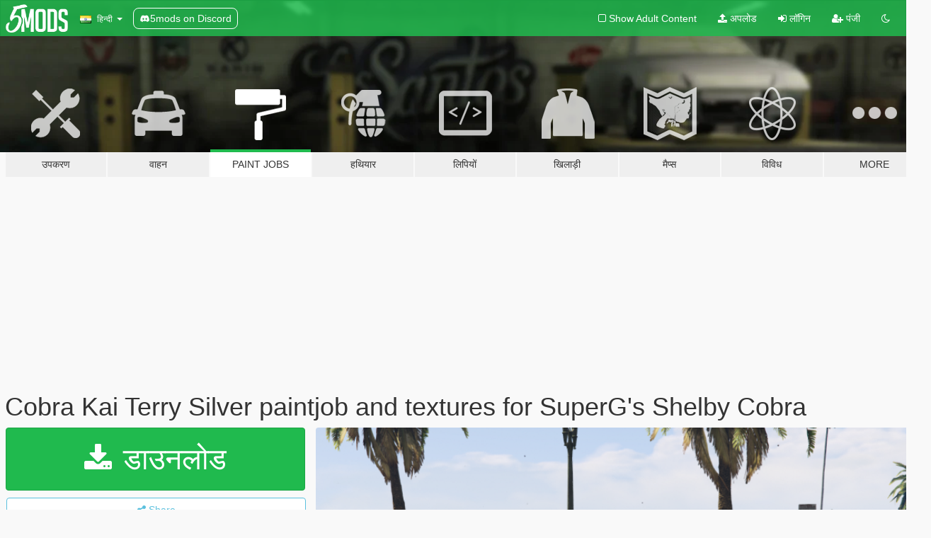

--- FILE ---
content_type: text/html; charset=utf-8
request_url: https://hi.gta5-mods.com/paintjobs/cobra-kai-terry-silver-paintjob-and-textures-for-superg-s-shelby-cobra
body_size: 13028
content:

<!DOCTYPE html>
<html lang="hi" dir="ltr">
<head>
	<title>
		Cobra Kai Terry Silver paintjob and textures for SuperG&#39;s Shelby Cobra - GTA5-Mods.com
	</title>

		<script
		  async
		  src="https://hb.vntsm.com/v4/live/vms/sites/gta5-mods.com/index.js"
        ></script>

        <script>
          self.__VM = self.__VM || [];
          self.__VM.push(function (admanager, scope) {
            scope.Config.buildPlacement((configBuilder) => {
              configBuilder.add("billboard");
              configBuilder.addDefaultOrUnique("mobile_mpu").setBreakPoint("mobile")
            }).display("top-ad");

            scope.Config.buildPlacement((configBuilder) => {
              configBuilder.add("leaderboard");
              configBuilder.addDefaultOrUnique("mobile_mpu").setBreakPoint("mobile")
            }).display("central-ad");

            scope.Config.buildPlacement((configBuilder) => {
              configBuilder.add("mpu");
              configBuilder.addDefaultOrUnique("mobile_mpu").setBreakPoint("mobile")
            }).display("side-ad");

            scope.Config.buildPlacement((configBuilder) => {
              configBuilder.add("leaderboard");
              configBuilder.addDefaultOrUnique("mpu").setBreakPoint({ mediaQuery: "max-width:1200px" })
            }).display("central-ad-2");

            scope.Config.buildPlacement((configBuilder) => {
              configBuilder.add("leaderboard");
              configBuilder.addDefaultOrUnique("mobile_mpu").setBreakPoint("mobile")
            }).display("bottom-ad");

            scope.Config.buildPlacement((configBuilder) => {
              configBuilder.add("desktop_takeover");
              configBuilder.addDefaultOrUnique("mobile_takeover").setBreakPoint("mobile")
            }).display("takeover-ad");

            scope.Config.get('mpu').display('download-ad-1');
          });
        </script>

	<meta charset="utf-8">
	<meta name="viewport" content="width=320, initial-scale=1.0, maximum-scale=1.0">
	<meta http-equiv="X-UA-Compatible" content="IE=edge">
	<meta name="msapplication-config" content="none">
	<meta name="theme-color" content="#20ba4e">
	<meta name="msapplication-navbutton-color" content="#20ba4e">
	<meta name="apple-mobile-web-app-capable" content="yes">
	<meta name="apple-mobile-web-app-status-bar-style" content="#20ba4e">
	<meta name="csrf-param" content="authenticity_token" />
<meta name="csrf-token" content="J3/wUvcPPro7r5l3l2H5TSO+q3vBX8kAHDHJjObwz5jIsv/GZXcWDS8Cu8NZPhzFp3xN0d2DOahNAiPTNabzOA==" />
	    <!--suppress ALL -->

    <meta property="og:url" content="https://hi.gta5-mods.com/paintjobs/cobra-kai-terry-silver-paintjob-and-textures-for-superg-s-shelby-cobra">
    <meta property="og:title" content="Cobra Kai Terry Silver paintjob and textures for SuperG's Shelby Cobra">
    <meta property="og:description" content="Small tribute to the legendary work of the guys at Preston Ashford Media Group https://prestonashford.com/cobra-kai  Requires:  Replace version https://www.gta5-mods.com/vehicles/shelby427-replace#description_tab  or  Addon version - (shout out to xXGARRAPPAXx) https://www.mediafire.com/file/dhzx25tud735aa2/shelby.rar/file  Install in readme.  I&#39;ma tapped out for skills and time doin it movn so it aint perfect. Feel free to go a...">
    <meta property="og:site_name" content="GTA5-Mods.com">
    <meta property="og:image" content="https://img.gta5-mods.com/q75/images/cobra-kai-terry-silver-paintjob-and-textures-for-superg-s-shelby-cobra/332fde-a.png">

    <meta name="twitter:card" content="summary_large_image">
    <meta name="twitter:site" content="@5mods">
    <meta name="twitter:title" content="Cobra Kai Terry Silver paintjob and textures for SuperG's Shelby Cobra">
    <meta name="twitter:description" content="Small tribute to the legendary work of the guys at Preston Ashford Media Group https://prestonashford.com/cobra-kai  Requires:  Replace version https://www.gta5-mods.com/vehicles/shelby427-replace#description_tab  or  Addon version - (shout out to xXGARRAPPAXx) https://www.mediafire.com/file/dhzx25tud735aa2/shelby.rar/file  Install in readme.  I&#39;ma tapped out for skills and time doin it movn so it aint perfect. Feel free to go a...">
    <meta name="twitter:image" content="https://img.gta5-mods.com/q75/images/cobra-kai-terry-silver-paintjob-and-textures-for-superg-s-shelby-cobra/332fde-a.png">


	<link rel="shortcut icon" type="image/x-icon" href="https://images.gta5-mods.com/icons/favicon.png">
	<link rel="stylesheet" media="screen" href="/assets/application-7e510725ebc5c55e88a9fd87c027a2aa9e20126744fbac89762e0fd54819c399.css" />
	    <link rel="alternate" hreflang="id" href="https://id.gta5-mods.com/paintjobs/cobra-kai-terry-silver-paintjob-and-textures-for-superg-s-shelby-cobra">
    <link rel="alternate" hreflang="ms" href="https://ms.gta5-mods.com/paintjobs/cobra-kai-terry-silver-paintjob-and-textures-for-superg-s-shelby-cobra">
    <link rel="alternate" hreflang="bg" href="https://bg.gta5-mods.com/paintjobs/cobra-kai-terry-silver-paintjob-and-textures-for-superg-s-shelby-cobra">
    <link rel="alternate" hreflang="ca" href="https://ca.gta5-mods.com/paintjobs/cobra-kai-terry-silver-paintjob-and-textures-for-superg-s-shelby-cobra">
    <link rel="alternate" hreflang="cs" href="https://cs.gta5-mods.com/paintjobs/cobra-kai-terry-silver-paintjob-and-textures-for-superg-s-shelby-cobra">
    <link rel="alternate" hreflang="da" href="https://da.gta5-mods.com/paintjobs/cobra-kai-terry-silver-paintjob-and-textures-for-superg-s-shelby-cobra">
    <link rel="alternate" hreflang="de" href="https://de.gta5-mods.com/paintjobs/cobra-kai-terry-silver-paintjob-and-textures-for-superg-s-shelby-cobra">
    <link rel="alternate" hreflang="el" href="https://el.gta5-mods.com/paintjobs/cobra-kai-terry-silver-paintjob-and-textures-for-superg-s-shelby-cobra">
    <link rel="alternate" hreflang="en" href="https://www.gta5-mods.com/paintjobs/cobra-kai-terry-silver-paintjob-and-textures-for-superg-s-shelby-cobra">
    <link rel="alternate" hreflang="es" href="https://es.gta5-mods.com/paintjobs/cobra-kai-terry-silver-paintjob-and-textures-for-superg-s-shelby-cobra">
    <link rel="alternate" hreflang="fr" href="https://fr.gta5-mods.com/paintjobs/cobra-kai-terry-silver-paintjob-and-textures-for-superg-s-shelby-cobra">
    <link rel="alternate" hreflang="gl" href="https://gl.gta5-mods.com/paintjobs/cobra-kai-terry-silver-paintjob-and-textures-for-superg-s-shelby-cobra">
    <link rel="alternate" hreflang="ko" href="https://ko.gta5-mods.com/paintjobs/cobra-kai-terry-silver-paintjob-and-textures-for-superg-s-shelby-cobra">
    <link rel="alternate" hreflang="hi" href="https://hi.gta5-mods.com/paintjobs/cobra-kai-terry-silver-paintjob-and-textures-for-superg-s-shelby-cobra">
    <link rel="alternate" hreflang="it" href="https://it.gta5-mods.com/paintjobs/cobra-kai-terry-silver-paintjob-and-textures-for-superg-s-shelby-cobra">
    <link rel="alternate" hreflang="hu" href="https://hu.gta5-mods.com/paintjobs/cobra-kai-terry-silver-paintjob-and-textures-for-superg-s-shelby-cobra">
    <link rel="alternate" hreflang="mk" href="https://mk.gta5-mods.com/paintjobs/cobra-kai-terry-silver-paintjob-and-textures-for-superg-s-shelby-cobra">
    <link rel="alternate" hreflang="nl" href="https://nl.gta5-mods.com/paintjobs/cobra-kai-terry-silver-paintjob-and-textures-for-superg-s-shelby-cobra">
    <link rel="alternate" hreflang="nb" href="https://no.gta5-mods.com/paintjobs/cobra-kai-terry-silver-paintjob-and-textures-for-superg-s-shelby-cobra">
    <link rel="alternate" hreflang="pl" href="https://pl.gta5-mods.com/paintjobs/cobra-kai-terry-silver-paintjob-and-textures-for-superg-s-shelby-cobra">
    <link rel="alternate" hreflang="pt-BR" href="https://pt.gta5-mods.com/paintjobs/cobra-kai-terry-silver-paintjob-and-textures-for-superg-s-shelby-cobra">
    <link rel="alternate" hreflang="ro" href="https://ro.gta5-mods.com/paintjobs/cobra-kai-terry-silver-paintjob-and-textures-for-superg-s-shelby-cobra">
    <link rel="alternate" hreflang="ru" href="https://ru.gta5-mods.com/paintjobs/cobra-kai-terry-silver-paintjob-and-textures-for-superg-s-shelby-cobra">
    <link rel="alternate" hreflang="sl" href="https://sl.gta5-mods.com/paintjobs/cobra-kai-terry-silver-paintjob-and-textures-for-superg-s-shelby-cobra">
    <link rel="alternate" hreflang="fi" href="https://fi.gta5-mods.com/paintjobs/cobra-kai-terry-silver-paintjob-and-textures-for-superg-s-shelby-cobra">
    <link rel="alternate" hreflang="sv" href="https://sv.gta5-mods.com/paintjobs/cobra-kai-terry-silver-paintjob-and-textures-for-superg-s-shelby-cobra">
    <link rel="alternate" hreflang="vi" href="https://vi.gta5-mods.com/paintjobs/cobra-kai-terry-silver-paintjob-and-textures-for-superg-s-shelby-cobra">
    <link rel="alternate" hreflang="tr" href="https://tr.gta5-mods.com/paintjobs/cobra-kai-terry-silver-paintjob-and-textures-for-superg-s-shelby-cobra">
    <link rel="alternate" hreflang="uk" href="https://uk.gta5-mods.com/paintjobs/cobra-kai-terry-silver-paintjob-and-textures-for-superg-s-shelby-cobra">
    <link rel="alternate" hreflang="zh-CN" href="https://zh.gta5-mods.com/paintjobs/cobra-kai-terry-silver-paintjob-and-textures-for-superg-s-shelby-cobra">

  <script src="/javascripts/ads.js"></script>

		<!-- Nexus Google Tag Manager -->
		<script nonce="true">
//<![CDATA[
				window.dataLayer = window.dataLayer || [];

						window.dataLayer.push({
								login_status: 'Guest',
								user_id: undefined,
								gta5mods_id: undefined,
						});

//]]>
</script>
		<script nonce="true">
//<![CDATA[
				(function(w,d,s,l,i){w[l]=w[l]||[];w[l].push({'gtm.start':
				new Date().getTime(),event:'gtm.js'});var f=d.getElementsByTagName(s)[0],
				j=d.createElement(s),dl=l!='dataLayer'?'&l='+l:'';j.async=true;j.src=
				'https://www.googletagmanager.com/gtm.js?id='+i+dl;f.parentNode.insertBefore(j,f);
				})(window,document,'script','dataLayer','GTM-KCVF2WQ');

//]]>
</script>		<!-- End Nexus Google Tag Manager -->
</head>
<body class=" hi">
	<!-- Google Tag Manager (noscript) -->
	<noscript><iframe src="https://www.googletagmanager.com/ns.html?id=GTM-KCVF2WQ"
										height="0" width="0" style="display:none;visibility:hidden"></iframe></noscript>
	<!-- End Google Tag Manager (noscript) -->

<div id="page-cover"></div>
<div id="page-loading">
	<span class="graphic"></span>
	<span class="message">लोड हो रहा है ...</span>
</div>

<div id="page-cover"></div>

<nav id="main-nav" class="navbar navbar-default">
  <div class="container">
    <div class="navbar-header">
      <a class="navbar-brand" href="/"></a>

      <ul class="nav navbar-nav">
        <li id="language-dropdown" class="dropdown">
          <a href="#language" class="dropdown-toggle" data-toggle="dropdown">
            <span class="famfamfam-flag-in icon"></span>&nbsp;
            <span class="language-name">हिन्दी</span>
            <span class="caret"></span>
          </a>

          <ul class="dropdown-menu dropdown-menu-with-footer">
                <li>
                  <a href="https://id.gta5-mods.com/paintjobs/cobra-kai-terry-silver-paintjob-and-textures-for-superg-s-shelby-cobra">
                    <span class="famfamfam-flag-id"></span>
                    <span class="language-name">Bahasa Indonesia</span>
                  </a>
                </li>
                <li>
                  <a href="https://ms.gta5-mods.com/paintjobs/cobra-kai-terry-silver-paintjob-and-textures-for-superg-s-shelby-cobra">
                    <span class="famfamfam-flag-my"></span>
                    <span class="language-name">Bahasa Melayu</span>
                  </a>
                </li>
                <li>
                  <a href="https://bg.gta5-mods.com/paintjobs/cobra-kai-terry-silver-paintjob-and-textures-for-superg-s-shelby-cobra">
                    <span class="famfamfam-flag-bg"></span>
                    <span class="language-name">Български</span>
                  </a>
                </li>
                <li>
                  <a href="https://ca.gta5-mods.com/paintjobs/cobra-kai-terry-silver-paintjob-and-textures-for-superg-s-shelby-cobra">
                    <span class="famfamfam-flag-catalonia"></span>
                    <span class="language-name">Català</span>
                  </a>
                </li>
                <li>
                  <a href="https://cs.gta5-mods.com/paintjobs/cobra-kai-terry-silver-paintjob-and-textures-for-superg-s-shelby-cobra">
                    <span class="famfamfam-flag-cz"></span>
                    <span class="language-name">Čeština</span>
                  </a>
                </li>
                <li>
                  <a href="https://da.gta5-mods.com/paintjobs/cobra-kai-terry-silver-paintjob-and-textures-for-superg-s-shelby-cobra">
                    <span class="famfamfam-flag-dk"></span>
                    <span class="language-name">Dansk</span>
                  </a>
                </li>
                <li>
                  <a href="https://de.gta5-mods.com/paintjobs/cobra-kai-terry-silver-paintjob-and-textures-for-superg-s-shelby-cobra">
                    <span class="famfamfam-flag-de"></span>
                    <span class="language-name">Deutsch</span>
                  </a>
                </li>
                <li>
                  <a href="https://el.gta5-mods.com/paintjobs/cobra-kai-terry-silver-paintjob-and-textures-for-superg-s-shelby-cobra">
                    <span class="famfamfam-flag-gr"></span>
                    <span class="language-name">Ελληνικά</span>
                  </a>
                </li>
                <li>
                  <a href="https://www.gta5-mods.com/paintjobs/cobra-kai-terry-silver-paintjob-and-textures-for-superg-s-shelby-cobra">
                    <span class="famfamfam-flag-gb"></span>
                    <span class="language-name">English</span>
                  </a>
                </li>
                <li>
                  <a href="https://es.gta5-mods.com/paintjobs/cobra-kai-terry-silver-paintjob-and-textures-for-superg-s-shelby-cobra">
                    <span class="famfamfam-flag-es"></span>
                    <span class="language-name">Español</span>
                  </a>
                </li>
                <li>
                  <a href="https://fr.gta5-mods.com/paintjobs/cobra-kai-terry-silver-paintjob-and-textures-for-superg-s-shelby-cobra">
                    <span class="famfamfam-flag-fr"></span>
                    <span class="language-name">Français</span>
                  </a>
                </li>
                <li>
                  <a href="https://gl.gta5-mods.com/paintjobs/cobra-kai-terry-silver-paintjob-and-textures-for-superg-s-shelby-cobra">
                    <span class="famfamfam-flag-es-gl"></span>
                    <span class="language-name">Galego</span>
                  </a>
                </li>
                <li>
                  <a href="https://ko.gta5-mods.com/paintjobs/cobra-kai-terry-silver-paintjob-and-textures-for-superg-s-shelby-cobra">
                    <span class="famfamfam-flag-kr"></span>
                    <span class="language-name">한국어</span>
                  </a>
                </li>
                <li>
                  <a href="https://hi.gta5-mods.com/paintjobs/cobra-kai-terry-silver-paintjob-and-textures-for-superg-s-shelby-cobra">
                    <span class="famfamfam-flag-in"></span>
                    <span class="language-name">हिन्दी</span>
                  </a>
                </li>
                <li>
                  <a href="https://it.gta5-mods.com/paintjobs/cobra-kai-terry-silver-paintjob-and-textures-for-superg-s-shelby-cobra">
                    <span class="famfamfam-flag-it"></span>
                    <span class="language-name">Italiano</span>
                  </a>
                </li>
                <li>
                  <a href="https://hu.gta5-mods.com/paintjobs/cobra-kai-terry-silver-paintjob-and-textures-for-superg-s-shelby-cobra">
                    <span class="famfamfam-flag-hu"></span>
                    <span class="language-name">Magyar</span>
                  </a>
                </li>
                <li>
                  <a href="https://mk.gta5-mods.com/paintjobs/cobra-kai-terry-silver-paintjob-and-textures-for-superg-s-shelby-cobra">
                    <span class="famfamfam-flag-mk"></span>
                    <span class="language-name">Македонски</span>
                  </a>
                </li>
                <li>
                  <a href="https://nl.gta5-mods.com/paintjobs/cobra-kai-terry-silver-paintjob-and-textures-for-superg-s-shelby-cobra">
                    <span class="famfamfam-flag-nl"></span>
                    <span class="language-name">Nederlands</span>
                  </a>
                </li>
                <li>
                  <a href="https://no.gta5-mods.com/paintjobs/cobra-kai-terry-silver-paintjob-and-textures-for-superg-s-shelby-cobra">
                    <span class="famfamfam-flag-no"></span>
                    <span class="language-name">Norsk</span>
                  </a>
                </li>
                <li>
                  <a href="https://pl.gta5-mods.com/paintjobs/cobra-kai-terry-silver-paintjob-and-textures-for-superg-s-shelby-cobra">
                    <span class="famfamfam-flag-pl"></span>
                    <span class="language-name">Polski</span>
                  </a>
                </li>
                <li>
                  <a href="https://pt.gta5-mods.com/paintjobs/cobra-kai-terry-silver-paintjob-and-textures-for-superg-s-shelby-cobra">
                    <span class="famfamfam-flag-br"></span>
                    <span class="language-name">Português do Brasil</span>
                  </a>
                </li>
                <li>
                  <a href="https://ro.gta5-mods.com/paintjobs/cobra-kai-terry-silver-paintjob-and-textures-for-superg-s-shelby-cobra">
                    <span class="famfamfam-flag-ro"></span>
                    <span class="language-name">Română</span>
                  </a>
                </li>
                <li>
                  <a href="https://ru.gta5-mods.com/paintjobs/cobra-kai-terry-silver-paintjob-and-textures-for-superg-s-shelby-cobra">
                    <span class="famfamfam-flag-ru"></span>
                    <span class="language-name">Русский</span>
                  </a>
                </li>
                <li>
                  <a href="https://sl.gta5-mods.com/paintjobs/cobra-kai-terry-silver-paintjob-and-textures-for-superg-s-shelby-cobra">
                    <span class="famfamfam-flag-si"></span>
                    <span class="language-name">Slovenščina</span>
                  </a>
                </li>
                <li>
                  <a href="https://fi.gta5-mods.com/paintjobs/cobra-kai-terry-silver-paintjob-and-textures-for-superg-s-shelby-cobra">
                    <span class="famfamfam-flag-fi"></span>
                    <span class="language-name">Suomi</span>
                  </a>
                </li>
                <li>
                  <a href="https://sv.gta5-mods.com/paintjobs/cobra-kai-terry-silver-paintjob-and-textures-for-superg-s-shelby-cobra">
                    <span class="famfamfam-flag-se"></span>
                    <span class="language-name">Svenska</span>
                  </a>
                </li>
                <li>
                  <a href="https://vi.gta5-mods.com/paintjobs/cobra-kai-terry-silver-paintjob-and-textures-for-superg-s-shelby-cobra">
                    <span class="famfamfam-flag-vn"></span>
                    <span class="language-name">Tiếng Việt</span>
                  </a>
                </li>
                <li>
                  <a href="https://tr.gta5-mods.com/paintjobs/cobra-kai-terry-silver-paintjob-and-textures-for-superg-s-shelby-cobra">
                    <span class="famfamfam-flag-tr"></span>
                    <span class="language-name">Türkçe</span>
                  </a>
                </li>
                <li>
                  <a href="https://uk.gta5-mods.com/paintjobs/cobra-kai-terry-silver-paintjob-and-textures-for-superg-s-shelby-cobra">
                    <span class="famfamfam-flag-ua"></span>
                    <span class="language-name">Українська</span>
                  </a>
                </li>
                <li>
                  <a href="https://zh.gta5-mods.com/paintjobs/cobra-kai-terry-silver-paintjob-and-textures-for-superg-s-shelby-cobra">
                    <span class="famfamfam-flag-cn"></span>
                    <span class="language-name">中文</span>
                  </a>
                </li>
          </ul>
        </li>
        <li class="discord-link">
          <a href="https://discord.gg/2PR7aMzD4U" target="_blank" rel="noreferrer">
            <img src="https://images.gta5-mods.com/site/discord-header.svg" height="15px" alt="">
            <span>5mods on Discord</span>
          </a>
        </li>
      </ul>
    </div>

    <ul class="nav navbar-nav navbar-right">
        <li>
          <a href="/adult_filter" title="Light mode">
              <span class="fa fa-square-o"></span>
            <span>Show Adult <span class="adult-filter__content-text">Content</span></span>
          </a>
        </li>
      <li class="hidden-xs">
        <a href="/upload">
          <span class="icon fa fa-upload"></span>
          अपलोड
        </a>
      </li>

        <li>
          <a href="/login?r=/paintjobs/cobra-kai-terry-silver-paintjob-and-textures-for-superg-s-shelby-cobra">
            <span class="icon fa fa-sign-in"></span>
            <span class="login-text">लॉगिन</span>
          </a>
        </li>

        <li class="hidden-xs">
          <a href="/register?r=/paintjobs/cobra-kai-terry-silver-paintjob-and-textures-for-superg-s-shelby-cobra">
            <span class="icon fa fa-user-plus"></span>
            पंजी
          </a>
        </li>

        <li>
            <a href="/dark_mode" title="Dark mode">
              <span class="fa fa-moon-o"></span>
            </a>
        </li>

      <li id="search-dropdown">
        <a href="#search" class="dropdown-toggle" data-toggle="dropdown">
          <span class="fa fa-search"></span>
        </a>

        <div class="dropdown-menu">
          <div class="form-inline">
            <div class="form-group">
              <div class="input-group">
                <div class="input-group-addon"><span  class="fa fa-search"></span></div>
                <input type="text" class="form-control" placeholder="GTA 5 mods खोजें ...">
              </div>
            </div>
            <button type="submit" class="btn btn-primary">
              खोज
            </button>
          </div>
        </div>
      </li>
    </ul>
  </div>
</nav>

<div id="banner" class="paintjobs">
  <div class="container hidden-xs">
    <div id="intro">
      <h1 class="styled">GTA5-Mods.com में आपका स्वागत है</h1>
      <p>Select one of the following categories to start browsing the latest GTA 5 PC mods:</p>
    </div>
  </div>

  <div class="container">
    <ul id="navigation" class="clearfix hi">
        <li class="tools ">
          <a href="/tools">
            <span class="icon-category"></span>
            <span class="label-border"></span>
            <span class="label-category ">
              <span>उपकरण</span>
            </span>
          </a>
        </li>
        <li class="vehicles ">
          <a href="/vehicles">
            <span class="icon-category"></span>
            <span class="label-border"></span>
            <span class="label-category ">
              <span>वाहन</span>
            </span>
          </a>
        </li>
        <li class="paintjobs active">
          <a href="/paintjobs">
            <span class="icon-category"></span>
            <span class="label-border"></span>
            <span class="label-category ">
              <span>Paint Jobs</span>
            </span>
          </a>
        </li>
        <li class="weapons ">
          <a href="/weapons">
            <span class="icon-category"></span>
            <span class="label-border"></span>
            <span class="label-category ">
              <span>हथियार</span>
            </span>
          </a>
        </li>
        <li class="scripts ">
          <a href="/scripts">
            <span class="icon-category"></span>
            <span class="label-border"></span>
            <span class="label-category ">
              <span>लिपियों</span>
            </span>
          </a>
        </li>
        <li class="player ">
          <a href="/player">
            <span class="icon-category"></span>
            <span class="label-border"></span>
            <span class="label-category ">
              <span>खिलाड़ी</span>
            </span>
          </a>
        </li>
        <li class="maps ">
          <a href="/maps">
            <span class="icon-category"></span>
            <span class="label-border"></span>
            <span class="label-category ">
              <span>मैप्स</span>
            </span>
          </a>
        </li>
        <li class="misc ">
          <a href="/misc">
            <span class="icon-category"></span>
            <span class="label-border"></span>
            <span class="label-category ">
              <span>विविध</span>
            </span>
          </a>
        </li>
      <li id="more-dropdown" class="more dropdown">
        <a href="#more" class="dropdown-toggle" data-toggle="dropdown">
          <span class="icon-category"></span>
          <span class="label-border"></span>
          <span class="label-category ">
            <span>More</span>
          </span>
        </a>

        <ul class="dropdown-menu pull-right">
          <li>
            <a href="http://www.gta5cheats.com" target="_blank">
              <span class="fa fa-external-link"></span>
              GTA 5 Cheats
            </a>
          </li>
        </ul>
      </li>
    </ul>
  </div>
</div>

<div id="content">
  


<div id="file" class="container" data-user-file-id="134715">
  <div class="clearfix">
      <div id="top-ad" class="ad-container"></div>

    <h1>
      
      Cobra Kai Terry Silver paintjob and textures for SuperG&#39;s Shelby Cobra
      <span class="version"></span>

    </h1>
  </div>


    <div id="file-container" class="row">
      <div class="col-sm-5 col-lg-4">

          <a href="/paintjobs/cobra-kai-terry-silver-paintjob-and-textures-for-superg-s-shelby-cobra/download/132391" class="btn btn-primary btn-download" >
            <span class="fa fa-download"></span>
            डाउनलोड
          </a>

        <div class="file-actions">

          <div class="row">
            <div class="col-xs-12 share-container">
              <div id="share-list">
                <ul>
                  <li>
                    <a href="#share-facebook" class="facebook" title="Share to Facebook">
                      <span class="fa fa-facebook"></span>
                    </a>
                  </li>
                  <li>
                    <a href="#share-twitter" class="twitter" title="Share to Twitter" data-text="Cobra Kai Terry Silver paintjob and textures for SuperG's Shelby Cobra">
                      <span class="fa fa-twitter"></span>
                    </a>
                  </li>
                  <li>
                    <a href="#share-vk" class="vk" title="Share to VKontakte">
                      <span class="fa fa-vk"></span>
                    </a>
                  </li>
                </ul>
              </div>

              <button class="btn btn-o-info btn-block">
                <span class="fa fa-share-alt "></span>
                <span>Share</span>
              </button>
            </div>

          </div>
        </div>
        <div class="panel panel-default">
          <div class="panel-body">
            <div class="user-panel row">
              <div class="col-xs-3">
                <a href="/users/gtavjamal">
                  <img class="img-responsive" src="https://img.gta5-mods.com/q75-w100-h100-cfill/avatars/presets/default.jpg" alt="Default" />
                </a>
              </div>
              <div class="col-xs-9">
                <a class="username" href="/users/gtavjamal">gtavjamal</a>
                  <br/>
                  <div class="user-social">
                    












                  </div>

                  


              </div>
            </div>
          </div>
        </div>

          <div class="panel panel-default hidden-xs">
            <div class="panel-body">
  <h3 class="mt-0">
    <i class="fa fa-list-alt"></i>
    <span class="translation_missing" title="translation missing: hi.user_file.all_versions">All Versions</span>
  </h3>
      <div class="well pull-left file-version-container ">
        <div class="pull-left">
          <i class="fa fa-file"></i>&nbsp; <span>(current)</span>
          <p>
            <span class="num-downloads">391 downloads <span class="file-size">, 25.1 MB</span></span>
            <br/><span class="num-downloads">फरवरी 04, 2022</span>
          </p>
        </div>
        <div class="pull-right" >
                  <a target="_blank" href="https://www.virustotal.com/gui/file/e71e6bb326d362f0cd16841f0008a945fc6f86428fc376b1eddb97f4c884262c/detection/f-e71e6bb326d362f0cd16841f0008a945fc6f86428fc376b1eddb97f4c884262c-1644005925"><i data-container="body" data-trigger="hover" data-toggle="popover" data-placement="top" data-html="true" data-title="<b class='color-success'>This file is safe <i class='fa fa-check-circle-o'></i></b>" data-content="<i>This file has been scanned for viruses and is safe to download.</i>" class="fa fa-shield vt-version"></i></a>

              <a target="_blank" href="/paintjobs/cobra-kai-terry-silver-paintjob-and-textures-for-superg-s-shelby-cobra/download/132391"><i class="fa fa-download download-version"></i></a>
        </div>
      </div>
      <div class="well pull-left file-version-container ">
        <div class="pull-left">
          <i class="fa fa-file"></i>&nbsp;1.1a 
          <p>
            <span class="num-downloads">87 downloads <span class="file-size">, 25.1 MB</span></span>
            <br/><span class="num-downloads">फरवरी 04, 2022</span>
          </p>
        </div>
        <div class="pull-right" >
                  <a target="_blank" href="https://www.virustotal.com/gui/file/e71e6bb326d362f0cd16841f0008a945fc6f86428fc376b1eddb97f4c884262c/detection/f-e71e6bb326d362f0cd16841f0008a945fc6f86428fc376b1eddb97f4c884262c-1644005925"><i data-container="body" data-trigger="hover" data-toggle="popover" data-placement="top" data-html="true" data-title="<b class='color-success'>This file is safe <i class='fa fa-check-circle-o'></i></b>" data-content="<i>This file has been scanned for viruses and is safe to download.</i>" class="fa fa-shield vt-version"></i></a>

              <a target="_blank" href="/paintjobs/cobra-kai-terry-silver-paintjob-and-textures-for-superg-s-shelby-cobra/download/132390"><i class="fa fa-download download-version"></i></a>
        </div>
      </div>
      <div class="well pull-left file-version-container ">
        <div class="pull-left">
          <i class="fa fa-file"></i>&nbsp;1.1a 
          <p>
            <span class="num-downloads">179 downloads <span class="file-size">, 228 KB</span></span>
            <br/><span class="num-downloads">फरवरी 03, 2022</span>
          </p>
        </div>
        <div class="pull-right" >
                  <a target="_blank" href="https://www.virustotal.com/gui/file/2a67516dfd9068df0858c879313c41218445e597fcf7f057ea2a6ae35308ca4d/detection/f-2a67516dfd9068df0858c879313c41218445e597fcf7f057ea2a6ae35308ca4d-1643921586"><i data-container="body" data-trigger="hover" data-toggle="popover" data-placement="top" data-html="true" data-title="<b class='color-success'>This file is safe <i class='fa fa-check-circle-o'></i></b>" data-content="<i>This file has been scanned for viruses and is safe to download.</i>" class="fa fa-shield vt-version"></i></a>

              <a target="_blank" href="/paintjobs/cobra-kai-terry-silver-paintjob-and-textures-for-superg-s-shelby-cobra/download/132357"><i class="fa fa-download download-version"></i></a>
        </div>
      </div>
</div>
          </div>

          <div id="side-ad" class="ad-container"></div>

        <div class="file-list">
            <div class="col-xs-12 hidden-xs">
              <h4>More mods by <a class="username" href="/users/gtavjamal">gtavjamal</a>:</h4>
                
<div class="file-list-obj">
  <a href="/paintjobs/general-lee-paint-job-for-69-charger" title="General Lee Paintjob for OhiOcinu's 1969 Dodge Charger  R/T" class="preview empty">

    <img title="General Lee Paintjob for OhiOcinu's 1969 Dodge Charger  R/T" class="img-responsive" alt="General Lee Paintjob for OhiOcinu's 1969 Dodge Charger  R/T" src="https://img.gta5-mods.com/q75-w500-h333-cfill/images/general-lee-paint-job-for-69-charger/19d508-a.png" />

      <ul class="categories">
            <li>Livery</li>
      </ul>

      <div class="stats">
        <div>
            <span title="5.0 star rating">
              <span class="fa fa-star"></span> 5.0
            </span>
        </div>
        <div>
          <span title="1,781 डाउनलोड">
            <span class="fa fa-download"></span> 1,781
          </span>
          <span class="stats-likes" title="28 पसंद">
            <span class="fa fa-thumbs-up"></span> 28
          </span>
        </div>
      </div>

  </a>
  <div class="details">
    <div class="top">
      <div class="name">
        <a href="/paintjobs/general-lee-paint-job-for-69-charger" title="General Lee Paintjob for OhiOcinu's 1969 Dodge Charger  R/T">
          <span dir="ltr">General Lee Paintjob for OhiOcinu's 1969 Dodge Charger  R/T</span>
        </a>
      </div>
        <div class="version" dir="ltr" title="1.1">1.1</div>
    </div>
    <div class="bottom">
      <span class="bottom-by">By</span> <a href="/users/gtavjamal" title="gtavjamal">gtavjamal</a>
    </div>
  </div>
</div>
                
<div class="file-list-obj">
  <a href="/misc/the-nightmare-before-christmas-billboards-weazel-morningwood-re-texture" title="The Nightmare Before Christmas - billboards & Weazel Morningwood re-texture" class="preview empty">

    <img title="The Nightmare Before Christmas - billboards & Weazel Morningwood re-texture" class="img-responsive" alt="The Nightmare Before Christmas - billboards & Weazel Morningwood re-texture" src="https://img.gta5-mods.com/q75-w500-h333-cfill/images/the-nightmare-before-christmas-billboards-weazel-morningwood-re-texture/d68e99-1.png" />

      <ul class="categories">
            <li>Misc Texture</li>
            <li>Building</li>
            <li>Billboard</li>
      </ul>

      <div class="stats">
        <div>
            <span title="4.83 star rating">
              <span class="fa fa-star"></span> 4.83
            </span>
        </div>
        <div>
          <span title="168 डाउनलोड">
            <span class="fa fa-download"></span> 168
          </span>
          <span class="stats-likes" title="4 पसंद">
            <span class="fa fa-thumbs-up"></span> 4
          </span>
        </div>
      </div>

  </a>
  <div class="details">
    <div class="top">
      <div class="name">
        <a href="/misc/the-nightmare-before-christmas-billboards-weazel-morningwood-re-texture" title="The Nightmare Before Christmas - billboards & Weazel Morningwood re-texture">
          <span dir="ltr">The Nightmare Before Christmas - billboards & Weazel Morningwood re-texture</span>
        </a>
      </div>
        <div class="version" dir="ltr" title="1.0">1.0</div>
    </div>
    <div class="bottom">
      <span class="bottom-by">By</span> <a href="/users/gtavjamal" title="gtavjamal">gtavjamal</a>
    </div>
  </div>
</div>
                
<div class="file-list-obj">
  <a href="/vehicles/1982-redline-bmx-knock-off-replace-gtavjamal" title="80's Redline knock-off BMX pack [Add-On / Replace]" class="preview empty">

    <img title="80's Redline knock-off BMX pack [Add-On / Replace]" class="img-responsive" alt="80's Redline knock-off BMX pack [Add-On / Replace]" src="https://img.gta5-mods.com/q75-w500-h333-cfill/images/1982-redline-bmx-knock-off-replace-gtavjamal/267537-1.png" />

      <ul class="categories">
            <li>Bike</li>
            <li>Add-On</li>
      </ul>

      <div class="stats">
        <div>
            <span title="5.0 star rating">
              <span class="fa fa-star"></span> 5.0
            </span>
        </div>
        <div>
          <span title="5,015 डाउनलोड">
            <span class="fa fa-download"></span> 5,015
          </span>
          <span class="stats-likes" title="65 पसंद">
            <span class="fa fa-thumbs-up"></span> 65
          </span>
        </div>
      </div>

  </a>
  <div class="details">
    <div class="top">
      <div class="name">
        <a href="/vehicles/1982-redline-bmx-knock-off-replace-gtavjamal" title="80's Redline knock-off BMX pack [Add-On / Replace]">
          <span dir="ltr">80's Redline knock-off BMX pack [Add-On / Replace]</span>
        </a>
      </div>
        <div class="version" dir="ltr" title="1.6">1.6</div>
    </div>
    <div class="bottom">
      <span class="bottom-by">By</span> <a href="/users/gtavjamal" title="gtavjamal">gtavjamal</a>
    </div>
  </div>
</div>
                
<div class="file-list-obj">
  <a href="/paintjobs/cobra-kai-larusso-paintjob-for-tk0wnz-challenger-gtavjamal" title="Cobra Kai LaRusso Paintjob for tk0wnz' Dodge Challenger 2015" class="preview empty">

    <img title="Cobra Kai LaRusso Paintjob for tk0wnz' Dodge Challenger 2015" class="img-responsive" alt="Cobra Kai LaRusso Paintjob for tk0wnz' Dodge Challenger 2015" src="https://img.gta5-mods.com/q75-w500-h333-cfill/images/cobra-kai-larusso-paintjob-for-tk0wnz-challenger-gtavjamal/d9b8c2-a.png" />

      <ul class="categories">
            <li>Livery</li>
      </ul>

      <div class="stats">
        <div>
        </div>
        <div>
          <span title="432 डाउनलोड">
            <span class="fa fa-download"></span> 432
          </span>
          <span class="stats-likes" title="10 पसंद">
            <span class="fa fa-thumbs-up"></span> 10
          </span>
        </div>
      </div>

  </a>
  <div class="details">
    <div class="top">
      <div class="name">
        <a href="/paintjobs/cobra-kai-larusso-paintjob-for-tk0wnz-challenger-gtavjamal" title="Cobra Kai LaRusso Paintjob for tk0wnz' Dodge Challenger 2015">
          <span dir="ltr">Cobra Kai LaRusso Paintjob for tk0wnz' Dodge Challenger 2015</span>
        </a>
      </div>
        <div class="version" dir="ltr" title="1.0">1.0</div>
    </div>
    <div class="bottom">
      <span class="bottom-by">By</span> <a href="/users/gtavjamal" title="gtavjamal">gtavjamal</a>
    </div>
  </div>
</div>
                
<div class="file-list-obj">
  <a href="/paintjobs/super-snake-inspired-textures-for-vans123-1967-shelby-mustang-gt500" title="Super Snake Paintjob and textures for Vans' 1967 Shelby Mustang GT500" class="preview empty">

    <img title="Super Snake Paintjob and textures for Vans' 1967 Shelby Mustang GT500" class="img-responsive" alt="Super Snake Paintjob and textures for Vans' 1967 Shelby Mustang GT500" src="https://img.gta5-mods.com/q75-w500-h333-cfill/images/super-snake-inspired-textures-for-vans123-1967-shelby-mustang-gt500/404930-0.png" />

      <ul class="categories">
            <li>Livery</li>
      </ul>

      <div class="stats">
        <div>
        </div>
        <div>
          <span title="386 डाउनलोड">
            <span class="fa fa-download"></span> 386
          </span>
          <span class="stats-likes" title="3 पसंद">
            <span class="fa fa-thumbs-up"></span> 3
          </span>
        </div>
      </div>

  </a>
  <div class="details">
    <div class="top">
      <div class="name">
        <a href="/paintjobs/super-snake-inspired-textures-for-vans123-1967-shelby-mustang-gt500" title="Super Snake Paintjob and textures for Vans' 1967 Shelby Mustang GT500">
          <span dir="ltr">Super Snake Paintjob and textures for Vans' 1967 Shelby Mustang GT500</span>
        </a>
      </div>
        <div class="version" dir="ltr" title="1.0">1.0</div>
    </div>
    <div class="bottom">
      <span class="bottom-by">By</span> <a href="/users/gtavjamal" title="gtavjamal">gtavjamal</a>
    </div>
  </div>
</div>
            </div>

        </div>
      </div>

      <div class="col-sm-7 col-lg-8">
          <div id="file-media">
            <!-- Cover Media -->
            <div class="text-center">

                <a target="_blank" class="thumbnail mfp-image cover-media" title="Cobra Kai Terry Silver paintjob and textures for SuperG&#39;s Shelby Cobra" href="https://img.gta5-mods.com/q95/images/cobra-kai-terry-silver-paintjob-and-textures-for-superg-s-shelby-cobra/332fde-a.png"><img class="img-responsive" src="https://img.gta5-mods.com/q85-w800/images/cobra-kai-terry-silver-paintjob-and-textures-for-superg-s-shelby-cobra/332fde-a.png" alt="332fde a" /></a>
            </div>

            <!-- Remaining Media -->
              <div class="media-thumbnails row">
                    <div class="col-xs-4 col-md-2">
                      <a target="_blank" class="thumbnail mfp-image" title="Cobra Kai Terry Silver paintjob and textures for SuperG&#39;s Shelby Cobra" href="https://img.gta5-mods.com/q95/images/cobra-kai-terry-silver-paintjob-and-textures-for-superg-s-shelby-cobra/332fde-b.png"><img class="img-responsive" src="https://img.gta5-mods.com/q75-w350-h233-cfill/images/cobra-kai-terry-silver-paintjob-and-textures-for-superg-s-shelby-cobra/332fde-b.png" alt="332fde b" /></a>
                    </div>
                    <div class="col-xs-4 col-md-2">
                      <a target="_blank" class="thumbnail mfp-image" title="Cobra Kai Terry Silver paintjob and textures for SuperG&#39;s Shelby Cobra" href="https://img.gta5-mods.com/q95/images/cobra-kai-terry-silver-paintjob-and-textures-for-superg-s-shelby-cobra/332fde-c.png"><img class="img-responsive" src="https://img.gta5-mods.com/q75-w350-h233-cfill/images/cobra-kai-terry-silver-paintjob-and-textures-for-superg-s-shelby-cobra/332fde-c.png" alt="332fde c" /></a>
                    </div>
                    <div class="col-xs-4 col-md-2">
                      <a target="_blank" class="thumbnail mfp-image" title="Cobra Kai Terry Silver paintjob and textures for SuperG&#39;s Shelby Cobra" href="https://img.gta5-mods.com/q95/images/cobra-kai-terry-silver-paintjob-and-textures-for-superg-s-shelby-cobra/332fde-d.png"><img class="img-responsive" src="https://img.gta5-mods.com/q75-w350-h233-cfill/images/cobra-kai-terry-silver-paintjob-and-textures-for-superg-s-shelby-cobra/332fde-d.png" alt="332fde d" /></a>
                    </div>
                    <div class="col-xs-4 col-md-2">
                      <a target="_blank" class="thumbnail mfp-image" title="Cobra Kai Terry Silver paintjob and textures for SuperG&#39;s Shelby Cobra" href="https://img.gta5-mods.com/q95/images/cobra-kai-terry-silver-paintjob-and-textures-for-superg-s-shelby-cobra/332fde-e.png"><img class="img-responsive" src="https://img.gta5-mods.com/q75-w350-h233-cfill/images/cobra-kai-terry-silver-paintjob-and-textures-for-superg-s-shelby-cobra/332fde-e.png" alt="332fde e" /></a>
                    </div>
                    <div class="col-xs-4 col-md-2">
                      <a target="_blank" class="thumbnail mfp-image" title="Cobra Kai Terry Silver paintjob and textures for SuperG&#39;s Shelby Cobra" href="https://img.gta5-mods.com/q95/images/cobra-kai-terry-silver-paintjob-and-textures-for-superg-s-shelby-cobra/332fde-f.png"><img class="img-responsive" src="https://img.gta5-mods.com/q75-w350-h233-cfill/images/cobra-kai-terry-silver-paintjob-and-textures-for-superg-s-shelby-cobra/332fde-f.png" alt="332fde f" /></a>
                    </div>
                    <div class="col-xs-4 col-md-2">
                      <a target="_blank" class="thumbnail mfp-image" title="Cobra Kai Terry Silver paintjob and textures for SuperG&#39;s Shelby Cobra" href="https://img.gta5-mods.com/q95/images/cobra-kai-terry-silver-paintjob-and-textures-for-superg-s-shelby-cobra/332fde-g.png"><img class="img-responsive" src="https://img.gta5-mods.com/q75-w350-h233-cfill/images/cobra-kai-terry-silver-paintjob-and-textures-for-superg-s-shelby-cobra/332fde-g.png" alt="332fde g" /></a>
                    </div>

                  <div class="extra-media collapse">
                        <div class="col-xs-4 col-md-2">
                          <a target="_blank" class="thumbnail mfp-image" title="Cobra Kai Terry Silver paintjob and textures for SuperG&#39;s Shelby Cobra" href="https://img.gta5-mods.com/q95/images/cobra-kai-terry-silver-paintjob-and-textures-for-superg-s-shelby-cobra/332fde-h.png"><img class="img-responsive" src="https://img.gta5-mods.com/q75-w350-h233-cfill/images/cobra-kai-terry-silver-paintjob-and-textures-for-superg-s-shelby-cobra/332fde-h.png" alt="332fde h" /></a>
                        </div>
                        <div class="col-xs-4 col-md-2">
                          <a target="_blank" class="thumbnail mfp-image" title="Cobra Kai Terry Silver paintjob and textures for SuperG&#39;s Shelby Cobra" href="https://img.gta5-mods.com/q95/images/cobra-kai-terry-silver-paintjob-and-textures-for-superg-s-shelby-cobra/332fde-i.png"><img class="img-responsive" src="https://img.gta5-mods.com/q75-w350-h233-cfill/images/cobra-kai-terry-silver-paintjob-and-textures-for-superg-s-shelby-cobra/332fde-i.png" alt="332fde i" /></a>
                        </div>
                        <div class="col-xs-4 col-md-2">
                          <a target="_blank" class="thumbnail mfp-image" title="Cobra Kai Terry Silver paintjob and textures for SuperG&#39;s Shelby Cobra" href="https://img.gta5-mods.com/q95/images/cobra-kai-terry-silver-paintjob-and-textures-for-superg-s-shelby-cobra/332fde-j.png"><img class="img-responsive" src="https://img.gta5-mods.com/q75-w350-h233-cfill/images/cobra-kai-terry-silver-paintjob-and-textures-for-superg-s-shelby-cobra/332fde-j.png" alt="332fde j" /></a>
                        </div>
                        <div class="col-xs-4 col-md-2">
                          <a target="_blank" class="thumbnail mfp-image" title="Cobra Kai Terry Silver paintjob and textures for SuperG&#39;s Shelby Cobra" href="https://img.gta5-mods.com/q95/images/cobra-kai-terry-silver-paintjob-and-textures-for-superg-s-shelby-cobra/332fde-k.png"><img class="img-responsive" src="https://img.gta5-mods.com/q75-w350-h233-cfill/images/cobra-kai-terry-silver-paintjob-and-textures-for-superg-s-shelby-cobra/332fde-k.png" alt="332fde k" /></a>
                        </div>
                        <div class="col-xs-4 col-md-2">
                          <a target="_blank" class="thumbnail mfp-image" title="Cobra Kai Terry Silver paintjob and textures for SuperG&#39;s Shelby Cobra" href="https://img.gta5-mods.com/q95/images/cobra-kai-terry-silver-paintjob-and-textures-for-superg-s-shelby-cobra/332fde-l.png"><img class="img-responsive" src="https://img.gta5-mods.com/q75-w350-h233-cfill/images/cobra-kai-terry-silver-paintjob-and-textures-for-superg-s-shelby-cobra/332fde-l.png" alt="332fde l" /></a>
                        </div>
                        <div class="col-xs-4 col-md-2">
                          
  <a href="https://www.youtube.com/watch?v=rt9mRxw9c6E" class="thumbnail mfp-iframe" data-video-source="YOUTUBE" data-video-source-id="rt9mRxw9c6E" data-username="mehdi0099">
    
    <span class="play-button fa fa-youtube-play"></span>
    <img class="img-responsive" src="https://img.youtube.com/vi/rt9mRxw9c6E/mqdefault.jpg" alt="Mqdefault" />
  </a>


                        </div>
                        <div class="col-xs-4 col-md-2">
                          
  <a href="https://www.youtube.com/watch?v=b6RtS1qtY5A" class="thumbnail mfp-iframe" data-video-source="YOUTUBE" data-video-source-id="b6RtS1qtY5A" data-username="mehdi0099">
    
    <span class="play-button fa fa-youtube-play"></span>
    <img class="img-responsive" src="https://img.youtube.com/vi/b6RtS1qtY5A/mqdefault.jpg" alt="Mqdefault" />
  </a>


                        </div>
                  </div>
              </div>

                <a href="#more" class="media-limit btn btn-o-primary btn-block btn-sm">
                  <span class="fa fa-angle-down"></span>
                  Expand to see all images and videos
                  <span class="fa fa-angle-down"></span>
                </a>
          </div>

        <h3 class="clearfix" dir="auto">
          <div class="pull-left file-stats">
            <i class="fa fa-cloud-download pull-left download-icon"></i>
            <div class="file-stat file-downloads pull-left">
              <span class="num-downloads">659</span>
              <label>डाउनलोड
अन्य</label>
            </div>
            <i class="fa fa-thumbs-o-up pull-left like-icon"></i>
            <div class="file-stat file-likes pull-left">
              <span class="num-likes">13</span>
              <label>पसंद</label>
            </div>
          </div>

                <span class="comment-average-container pull-right">
                    <span class="comment-average-rating" data-rating="4.83"></span>
                    <label>4.83 / 5 सितारे (3 वोट)</label>
                </span>
        </h3>
        <div id="featured-comment">
          <ul class="media-list pinned-comments">
            
          </ul>
        </div>
        <div class="visible-xs-block">
          <div class="panel panel-default">
            <div class="panel-body">
              <div class="file-description">
                      <span class="description-body description-collapsed" dir="auto">
                        Small tribute to the legendary work of the guys at Preston Ashford Media Group<br/>https://prestonashford.com/cobra-kai<br/><br/>Requires:<br/><br/>Replace version<br/>https://www.gta5-mods.com/vehicles/shelby427-replace#description_tab<br/><br/>or<br/><br/>Addon version - (shout out to xXGARRAPPAXx)<br/>https://www.mediafire.com/file/dhzx25tud735aa2/shelby.rar/file<br/><br/>Install in readme.<br/><br/>I'ma tapped out for skills and time doin it movn so it aint perfect. Feel free to go ahead and improve it and share.<br/><br/>All thanks to SuperG I just messed with his textures.<br/><br/>1.1 update<br/> - Added a blue'ish tint to the paint<br/> - Thinner red lines and darker shade red<br/> - 1.0 paintjob included<br/><br/>1.1a update<br/> - My bad forgot to add paintjob pics in the download
                        <div class="read-more-button-container">
                          <div class="read-more-gradient"></div>
                          <div class="read-more-button">Show Full Description</div>
                        </div>
                      </span>
              </div>
                <div id=tag-list>
                    <div>
                      <a href="/all/tags/livery/most-downloaded">
                            <span class="label label-default">
                              <span class="fa fa-tag"></span>
                              Livery
                            </span>
                      </a>
                    </div>
                </div>


              <div id="file-dates">

                <br/>
                <small title="गुरु, 03 फर 2022 20:49:12 +0000">
                  <strong>पहले अपलोड:</strong>
                  फरवरी 03, 2022
                  
                </small>

                  <br/>
                  <small title="शुक्र, 04 फर 2022 20:26:43 +0000">
                    <strong>आखरी अपडेट:</strong>
                    फरवरी 04, 2022
                  </small>

                  <br/>
                  <small title="शुक्र, 16 जन 2026 15:03:13 +0000">
                    <strong>Last Downloaded:</strong>
                    7 दिन पहले
                  </small>
              </div>
            </div>
          </div>

          <div class="panel panel-default visible-xs-block">
            <div class="panel-body">
  <h3 class="mt-0">
    <i class="fa fa-list-alt"></i>
    <span class="translation_missing" title="translation missing: hi.user_file.all_versions">All Versions</span>
  </h3>
      <div class="well pull-left file-version-container ">
        <div class="pull-left">
          <i class="fa fa-file"></i>&nbsp; <span>(current)</span>
          <p>
            <span class="num-downloads">391 downloads <span class="file-size">, 25.1 MB</span></span>
            <br/><span class="num-downloads">फरवरी 04, 2022</span>
          </p>
        </div>
        <div class="pull-right" >
                  <a target="_blank" href="https://www.virustotal.com/gui/file/e71e6bb326d362f0cd16841f0008a945fc6f86428fc376b1eddb97f4c884262c/detection/f-e71e6bb326d362f0cd16841f0008a945fc6f86428fc376b1eddb97f4c884262c-1644005925"><i data-container="body" data-trigger="hover" data-toggle="popover" data-placement="top" data-html="true" data-title="<b class='color-success'>This file is safe <i class='fa fa-check-circle-o'></i></b>" data-content="<i>This file has been scanned for viruses and is safe to download.</i>" class="fa fa-shield vt-version"></i></a>

              <a target="_blank" href="/paintjobs/cobra-kai-terry-silver-paintjob-and-textures-for-superg-s-shelby-cobra/download/132391"><i class="fa fa-download download-version"></i></a>
        </div>
      </div>
      <div class="well pull-left file-version-container ">
        <div class="pull-left">
          <i class="fa fa-file"></i>&nbsp;1.1a 
          <p>
            <span class="num-downloads">87 downloads <span class="file-size">, 25.1 MB</span></span>
            <br/><span class="num-downloads">फरवरी 04, 2022</span>
          </p>
        </div>
        <div class="pull-right" >
                  <a target="_blank" href="https://www.virustotal.com/gui/file/e71e6bb326d362f0cd16841f0008a945fc6f86428fc376b1eddb97f4c884262c/detection/f-e71e6bb326d362f0cd16841f0008a945fc6f86428fc376b1eddb97f4c884262c-1644005925"><i data-container="body" data-trigger="hover" data-toggle="popover" data-placement="top" data-html="true" data-title="<b class='color-success'>This file is safe <i class='fa fa-check-circle-o'></i></b>" data-content="<i>This file has been scanned for viruses and is safe to download.</i>" class="fa fa-shield vt-version"></i></a>

              <a target="_blank" href="/paintjobs/cobra-kai-terry-silver-paintjob-and-textures-for-superg-s-shelby-cobra/download/132390"><i class="fa fa-download download-version"></i></a>
        </div>
      </div>
      <div class="well pull-left file-version-container ">
        <div class="pull-left">
          <i class="fa fa-file"></i>&nbsp;1.1a 
          <p>
            <span class="num-downloads">179 downloads <span class="file-size">, 228 KB</span></span>
            <br/><span class="num-downloads">फरवरी 03, 2022</span>
          </p>
        </div>
        <div class="pull-right" >
                  <a target="_blank" href="https://www.virustotal.com/gui/file/2a67516dfd9068df0858c879313c41218445e597fcf7f057ea2a6ae35308ca4d/detection/f-2a67516dfd9068df0858c879313c41218445e597fcf7f057ea2a6ae35308ca4d-1643921586"><i data-container="body" data-trigger="hover" data-toggle="popover" data-placement="top" data-html="true" data-title="<b class='color-success'>This file is safe <i class='fa fa-check-circle-o'></i></b>" data-content="<i>This file has been scanned for viruses and is safe to download.</i>" class="fa fa-shield vt-version"></i></a>

              <a target="_blank" href="/paintjobs/cobra-kai-terry-silver-paintjob-and-textures-for-superg-s-shelby-cobra/download/132357"><i class="fa fa-download download-version"></i></a>
        </div>
      </div>
</div>
          </div>

          <h3 class="clearfix comments-stats" dir="auto">
              <span class="pull-left">
                  <span class="num-comments" data-count="6">6 टिप्पणियाँ</span>
              </span>
          </h3>
          <div id="comments_mobile"></div>

          <div class="file-list">
              <div class="col-xs-12">
                <h4>More mods by <a class="username" href="/users/gtavjamal">gtavjamal</a>:</h4>
                  
<div class="file-list-obj">
  <a href="/paintjobs/general-lee-paint-job-for-69-charger" title="General Lee Paintjob for OhiOcinu's 1969 Dodge Charger  R/T" class="preview empty">

    <img title="General Lee Paintjob for OhiOcinu's 1969 Dodge Charger  R/T" class="img-responsive" alt="General Lee Paintjob for OhiOcinu's 1969 Dodge Charger  R/T" src="https://img.gta5-mods.com/q75-w500-h333-cfill/images/general-lee-paint-job-for-69-charger/19d508-a.png" />

      <ul class="categories">
            <li>Livery</li>
      </ul>

      <div class="stats">
        <div>
            <span title="5.0 star rating">
              <span class="fa fa-star"></span> 5.0
            </span>
        </div>
        <div>
          <span title="1,781 डाउनलोड">
            <span class="fa fa-download"></span> 1,781
          </span>
          <span class="stats-likes" title="28 पसंद">
            <span class="fa fa-thumbs-up"></span> 28
          </span>
        </div>
      </div>

  </a>
  <div class="details">
    <div class="top">
      <div class="name">
        <a href="/paintjobs/general-lee-paint-job-for-69-charger" title="General Lee Paintjob for OhiOcinu's 1969 Dodge Charger  R/T">
          <span dir="ltr">General Lee Paintjob for OhiOcinu's 1969 Dodge Charger  R/T</span>
        </a>
      </div>
        <div class="version" dir="ltr" title="1.1">1.1</div>
    </div>
    <div class="bottom">
      <span class="bottom-by">By</span> <a href="/users/gtavjamal" title="gtavjamal">gtavjamal</a>
    </div>
  </div>
</div>
                  
<div class="file-list-obj">
  <a href="/misc/the-nightmare-before-christmas-billboards-weazel-morningwood-re-texture" title="The Nightmare Before Christmas - billboards & Weazel Morningwood re-texture" class="preview empty">

    <img title="The Nightmare Before Christmas - billboards & Weazel Morningwood re-texture" class="img-responsive" alt="The Nightmare Before Christmas - billboards & Weazel Morningwood re-texture" src="https://img.gta5-mods.com/q75-w500-h333-cfill/images/the-nightmare-before-christmas-billboards-weazel-morningwood-re-texture/d68e99-1.png" />

      <ul class="categories">
            <li>Misc Texture</li>
            <li>Building</li>
            <li>Billboard</li>
      </ul>

      <div class="stats">
        <div>
            <span title="4.83 star rating">
              <span class="fa fa-star"></span> 4.83
            </span>
        </div>
        <div>
          <span title="168 डाउनलोड">
            <span class="fa fa-download"></span> 168
          </span>
          <span class="stats-likes" title="4 पसंद">
            <span class="fa fa-thumbs-up"></span> 4
          </span>
        </div>
      </div>

  </a>
  <div class="details">
    <div class="top">
      <div class="name">
        <a href="/misc/the-nightmare-before-christmas-billboards-weazel-morningwood-re-texture" title="The Nightmare Before Christmas - billboards & Weazel Morningwood re-texture">
          <span dir="ltr">The Nightmare Before Christmas - billboards & Weazel Morningwood re-texture</span>
        </a>
      </div>
        <div class="version" dir="ltr" title="1.0">1.0</div>
    </div>
    <div class="bottom">
      <span class="bottom-by">By</span> <a href="/users/gtavjamal" title="gtavjamal">gtavjamal</a>
    </div>
  </div>
</div>
                  
<div class="file-list-obj">
  <a href="/vehicles/1982-redline-bmx-knock-off-replace-gtavjamal" title="80's Redline knock-off BMX pack [Add-On / Replace]" class="preview empty">

    <img title="80's Redline knock-off BMX pack [Add-On / Replace]" class="img-responsive" alt="80's Redline knock-off BMX pack [Add-On / Replace]" src="https://img.gta5-mods.com/q75-w500-h333-cfill/images/1982-redline-bmx-knock-off-replace-gtavjamal/267537-1.png" />

      <ul class="categories">
            <li>Bike</li>
            <li>Add-On</li>
      </ul>

      <div class="stats">
        <div>
            <span title="5.0 star rating">
              <span class="fa fa-star"></span> 5.0
            </span>
        </div>
        <div>
          <span title="5,015 डाउनलोड">
            <span class="fa fa-download"></span> 5,015
          </span>
          <span class="stats-likes" title="65 पसंद">
            <span class="fa fa-thumbs-up"></span> 65
          </span>
        </div>
      </div>

  </a>
  <div class="details">
    <div class="top">
      <div class="name">
        <a href="/vehicles/1982-redline-bmx-knock-off-replace-gtavjamal" title="80's Redline knock-off BMX pack [Add-On / Replace]">
          <span dir="ltr">80's Redline knock-off BMX pack [Add-On / Replace]</span>
        </a>
      </div>
        <div class="version" dir="ltr" title="1.6">1.6</div>
    </div>
    <div class="bottom">
      <span class="bottom-by">By</span> <a href="/users/gtavjamal" title="gtavjamal">gtavjamal</a>
    </div>
  </div>
</div>
                  
<div class="file-list-obj">
  <a href="/paintjobs/cobra-kai-larusso-paintjob-for-tk0wnz-challenger-gtavjamal" title="Cobra Kai LaRusso Paintjob for tk0wnz' Dodge Challenger 2015" class="preview empty">

    <img title="Cobra Kai LaRusso Paintjob for tk0wnz' Dodge Challenger 2015" class="img-responsive" alt="Cobra Kai LaRusso Paintjob for tk0wnz' Dodge Challenger 2015" src="https://img.gta5-mods.com/q75-w500-h333-cfill/images/cobra-kai-larusso-paintjob-for-tk0wnz-challenger-gtavjamal/d9b8c2-a.png" />

      <ul class="categories">
            <li>Livery</li>
      </ul>

      <div class="stats">
        <div>
        </div>
        <div>
          <span title="432 डाउनलोड">
            <span class="fa fa-download"></span> 432
          </span>
          <span class="stats-likes" title="10 पसंद">
            <span class="fa fa-thumbs-up"></span> 10
          </span>
        </div>
      </div>

  </a>
  <div class="details">
    <div class="top">
      <div class="name">
        <a href="/paintjobs/cobra-kai-larusso-paintjob-for-tk0wnz-challenger-gtavjamal" title="Cobra Kai LaRusso Paintjob for tk0wnz' Dodge Challenger 2015">
          <span dir="ltr">Cobra Kai LaRusso Paintjob for tk0wnz' Dodge Challenger 2015</span>
        </a>
      </div>
        <div class="version" dir="ltr" title="1.0">1.0</div>
    </div>
    <div class="bottom">
      <span class="bottom-by">By</span> <a href="/users/gtavjamal" title="gtavjamal">gtavjamal</a>
    </div>
  </div>
</div>
                  
<div class="file-list-obj">
  <a href="/paintjobs/super-snake-inspired-textures-for-vans123-1967-shelby-mustang-gt500" title="Super Snake Paintjob and textures for Vans' 1967 Shelby Mustang GT500" class="preview empty">

    <img title="Super Snake Paintjob and textures for Vans' 1967 Shelby Mustang GT500" class="img-responsive" alt="Super Snake Paintjob and textures for Vans' 1967 Shelby Mustang GT500" src="https://img.gta5-mods.com/q75-w500-h333-cfill/images/super-snake-inspired-textures-for-vans123-1967-shelby-mustang-gt500/404930-0.png" />

      <ul class="categories">
            <li>Livery</li>
      </ul>

      <div class="stats">
        <div>
        </div>
        <div>
          <span title="386 डाउनलोड">
            <span class="fa fa-download"></span> 386
          </span>
          <span class="stats-likes" title="3 पसंद">
            <span class="fa fa-thumbs-up"></span> 3
          </span>
        </div>
      </div>

  </a>
  <div class="details">
    <div class="top">
      <div class="name">
        <a href="/paintjobs/super-snake-inspired-textures-for-vans123-1967-shelby-mustang-gt500" title="Super Snake Paintjob and textures for Vans' 1967 Shelby Mustang GT500">
          <span dir="ltr">Super Snake Paintjob and textures for Vans' 1967 Shelby Mustang GT500</span>
        </a>
      </div>
        <div class="version" dir="ltr" title="1.0">1.0</div>
    </div>
    <div class="bottom">
      <span class="bottom-by">By</span> <a href="/users/gtavjamal" title="gtavjamal">gtavjamal</a>
    </div>
  </div>
</div>
              </div>
          </div>

        </div>

        <div class="hidden-xs">

          <ul class="nav nav-tabs" role="tablist">
              <li role="presentation" class="active">
                <a class="url-push" href="#description_tab" aria-controls="home" role="tab" data-toggle="tab">
                  <i class="fa fa-file-text-o"></i>
                  &nbsp;Description
                </a>
              </li>
              <li role="presentation">
                <a class="url-push" href="#comments_tab" aria-controls="profile" role="tab" data-toggle="tab">
                  <i class="fa fa-comments-o"></i>
                  &nbsp;Comments (6)
                </a>
              </li>
          </ul>

          <div class="tab-content">

            <!-- Default / Description Tab -->
            <div role="tabpanel" class="tab-pane  active " id="description_tab">
              <div class="panel panel-default" style="margin-top: 8px">
                <div class="panel-body">
                  <div class="file-description">
                        <span class="description-body " dir="auto">
                          Small tribute to the legendary work of the guys at Preston Ashford Media Group<br/>https://prestonashford.com/cobra-kai<br/><br/>Requires:<br/><br/>Replace version<br/>https://www.gta5-mods.com/vehicles/shelby427-replace#description_tab<br/><br/>or<br/><br/>Addon version - (shout out to xXGARRAPPAXx)<br/>https://www.mediafire.com/file/dhzx25tud735aa2/shelby.rar/file<br/><br/>Install in readme.<br/><br/>I'ma tapped out for skills and time doin it movn so it aint perfect. Feel free to go ahead and improve it and share.<br/><br/>All thanks to SuperG I just messed with his textures.<br/><br/>1.1 update<br/> - Added a blue'ish tint to the paint<br/> - Thinner red lines and darker shade red<br/> - 1.0 paintjob included<br/><br/>1.1a update<br/> - My bad forgot to add paintjob pics in the download
                        </span>
                  </div>
                <div id=tag-list>
                    <div>
                      <a href="/all/tags/livery/most-downloaded">
                            <span class="label label-default">
                              <span class="fa fa-tag"></span>
                              Livery
                            </span>
                      </a>
                    </div>
                </div>


                  <div id="file-dates">

                    <br/>
                    <small title="गुरु, 03 फर 2022 20:49:12 +0000">
                      <strong>पहले अपलोड:</strong>
                      फरवरी 03, 2022
                      
                    </small>

                      <br/>
                      <small title="शुक्र, 04 फर 2022 20:26:43 +0000">
                        <strong>आखरी अपडेट:</strong>
                        फरवरी 04, 2022
                      </small>

                      <br/>
                      <small title="शुक्र, 16 जन 2026 15:03:13 +0000">
                        <strong>Last Downloaded:</strong>
                        7 दिन पहले
                      </small>
                  </div>
                </div>
              </div>
            </div>

            <!-- Comments Tab -->
            <div role="tabpanel" class="tab-pane " id="comments_tab">
              <div id="comments">
                <ul class="media-list pinned-comments">
                 

                </ul>


                <ul class="media-list comments-list">
                  
    <li id="comment-1992666" class="comment media " data-comment-id="1992666" data-username="gta5-mods" data-mentions="[]">
      <div class="media-left">
        <a href="/users/gta5%2Dmods"><img class="media-object" src="https://img.gta5-mods.com/q75-w100-h100-cfill/avatars/presets/default.jpg" alt="Default" /></a>
      </div>
      <div class="media-body">
        <div class="panel panel-default">
          <div class="panel-body">
            <div class="media-heading clearfix">
              <div class="pull-left flip" dir="auto">
                <a href="/users/gta5%2Dmods">gta5-mods</a>
                    
              </div>
              <div class="pull-right flip">
                

                
              </div>
            </div>

            <div class="comment-text " dir="auto"><p>This file has been approved automatically. If you think this file should not be here for any reason please report it.</p></div>

            <div class="media-details clearfix">
              <div class="row">
                <div class="col-md-8 text-left flip">


                  

                  
                </div>
                <div class="col-md-4 text-right flip" title="गुरु, 03 फर 2022 20:59:39 +0000">फरवरी 03, 2022</div>
              </div>
            </div>
          </div>
        </div>
      </div>
    </li>

    <li id="comment-1992858" class="comment media " data-comment-id="1992858" data-username="EDU545" data-mentions="[]">
      <div class="media-left">
        <a href="/users/EDU545"><img class="media-object" src="https://img.gta5-mods.com/q75-w100-h100-cfill/avatars/presets/business.jpg" alt="Business" /></a>
      </div>
      <div class="media-body">
        <div class="panel panel-default">
          <div class="panel-body">
            <div class="media-heading clearfix">
              <div class="pull-left flip" dir="auto">
                <a href="/users/EDU545">EDU545</a>
                    
              </div>
              <div class="pull-right flip">
                

                <span class="comment-rating" data-rating="4.5"></span>
              </div>
            </div>

            <div class="comment-text " dir="auto"><p>good
</p></div>

            <div class="media-details clearfix">
              <div class="row">
                <div class="col-md-8 text-left flip">


                  

                  
                </div>
                <div class="col-md-4 text-right flip" title="शुक्र, 04 फर 2022 10:00:18 +0000">फरवरी 04, 2022</div>
              </div>
            </div>
          </div>
        </div>
      </div>
    </li>

    <li id="comment-1993026" class="comment media " data-comment-id="1993026" data-username="PrestonAshford" data-mentions="[]">
      <div class="media-left">
        <a href="/users/PrestonAshford"><img class="media-object" src="https://img.gta5-mods.com/q75-w100-h100-cfill/avatars/1418338/ea0518-Google PAMG Logo (B&amp;W).png" alt="Ea0518 google pamg logo (b&amp;w)" /></a>
      </div>
      <div class="media-body">
        <div class="panel panel-default">
          <div class="panel-body">
            <div class="media-heading clearfix">
              <div class="pull-left flip" dir="auto">
                <a href="/users/PrestonAshford">PrestonAshford</a>
                    
              </div>
              <div class="pull-right flip">
                

                <span class="comment-rating" data-rating="5.0"></span>
              </div>
            </div>

            <div class="comment-text " dir="auto"><p>Congratulations gtavjamal, from the guys who put the car on the show!  Thank you for the time and effort, the only thing we would change is the side pipes to black from chrome.  This is excellent work!  Our project was two years in the making, your mod keeps the dream alive!  Check out more on our project and the car here: prestonashford.com/cobra-kai.  We&#39;re Preston Ashford Media Group and we put the Cobra on Cobra Kai. We&#39;re very proud of it!</p></div>

            <div class="media-details clearfix">
              <div class="row">
                <div class="col-md-8 text-left flip">


                  

                  
                </div>
                <div class="col-md-4 text-right flip" title="शुक्र, 04 फर 2022 17:05:19 +0000">फरवरी 04, 2022</div>
              </div>
            </div>
          </div>
        </div>
      </div>
    </li>

    <li id="comment-1993086" class="comment media " data-comment-id="1993086" data-username="gtavjamal" data-mentions="[]">
      <div class="media-left">
        <a href="/users/gtavjamal"><img class="media-object" src="https://img.gta5-mods.com/q75-w100-h100-cfill/avatars/presets/default.jpg" alt="Default" /></a>
      </div>
      <div class="media-body">
        <div class="panel panel-default">
          <div class="panel-body">
            <div class="media-heading clearfix">
              <div class="pull-left flip" dir="auto">
                <a href="/users/gtavjamal">gtavjamal</a>
                    <label class="label label-primary">लेखक</label>
              </div>
              <div class="pull-right flip">
                

                
              </div>
            </div>

            <div class="comment-text " dir="auto"><p>@ EDU545  Thanks dawg it&#39;s okaaay but far from perfect.  I just uploaded ver 1.1.</p>

<p>@ PrestonAshford  WOW very cool and I appreciate the kinds words guys.  Keep&#39;n it one hunnit due to my limited skillet and potential game limitations this small tribute doesn&#39;t do your timeless masterpiece justice.  You took a legendary classic car to the next level!!    I hear ya on the pipes and totally agree.  Unfortunately I am just the paint guy it&#39;s not my car mod and site rules prohibit us tapering with others mod models without permission but if ever granted I will absolutely do as you suggested.  Also thanks for the link, I also added it to the main page description for others to see.  Keep up the AMAZING work!        </p></div>

            <div class="media-details clearfix">
              <div class="row">
                <div class="col-md-8 text-left flip">


                  

                  
                </div>
                <div class="col-md-4 text-right flip" title="शुक्र, 04 फर 2022 20:11:20 +0000">फरवरी 04, 2022</div>
              </div>
            </div>
          </div>
        </div>
      </div>
    </li>

    <li id="comment-2090615" class="comment media " data-comment-id="2090615" data-username="mono98" data-mentions="[]">
      <div class="media-left">
        <a href="/users/mono98"><img class="media-object" src="https://img.gta5-mods.com/q75-w100-h100-cfill/avatars/presets/default.jpg" alt="Default" /></a>
      </div>
      <div class="media-body">
        <div class="panel panel-default">
          <div class="panel-body">
            <div class="media-heading clearfix">
              <div class="pull-left flip" dir="auto">
                <a href="/users/mono98">mono98</a>
                    
              </div>
              <div class="pull-right flip">
                

                
              </div>
            </div>

            <div class="comment-text " dir="auto"><p>everything works but the stripes. How?</p></div>

            <div class="media-details clearfix">
              <div class="row">
                <div class="col-md-8 text-left flip">


                  

                  
                </div>
                <div class="col-md-4 text-right flip" title="शनि, 29 अक्टू 2022 04:29:50 +0000">अक्टूबर 29, 2022</div>
              </div>
            </div>
          </div>
        </div>
      </div>
    </li>

    <li id="comment-2204866" class="comment media " data-comment-id="2204866" data-username="Starfox1993" data-mentions="[]">
      <div class="media-left">
        <a href="/users/Starfox1993"><img class="media-object" src="https://img.gta5-mods.com/q75-w100-h100-cfill/avatars/1649470/e14439-IMG_4513.jpeg" alt="E14439 img 4513" /></a>
      </div>
      <div class="media-body">
        <div class="panel panel-default">
          <div class="panel-body">
            <div class="media-heading clearfix">
              <div class="pull-left flip" dir="auto">
                <a href="/users/Starfox1993">Starfox1993</a>
                    
              </div>
              <div class="pull-right flip">
                

                <span class="comment-rating" data-rating="5.0"></span>
              </div>
            </div>

            <div class="comment-text " dir="auto"><p>One of my favorite cars.</p></div>

            <div class="media-details clearfix">
              <div class="row">
                <div class="col-md-8 text-left flip">


                  

                  
                </div>
                <div class="col-md-4 text-right flip" title="शनि, 04 नवं 2023 20:26:28 +0000">नवंबर 04, 2023</div>
              </div>
            </div>
          </div>
        </div>
      </div>
    </li>

               </ul>

                  <div class="alert alert-info">
                    बातचीत में शामिल हों ! <a href="/login?r=/paintjobs/cobra-kai-terry-silver-paintjob-and-textures-for-superg-s-shelby-cobra">लॉग इन करें</a> या <a href="/register?r=/paintjobs/cobra-kai-terry-silver-paintjob-and-textures-for-superg-s-shelby-cobra">रजिस्टर</a> एक खाते के लिए टिप्पणी करने के लिए सक्षम हो।
                  </div>
              </div>
            </div>

          </div>

            <div id="central-ad-2" class="ad-container"></div>
        </div>
      </div>
    </div>

  <div class="modal fade" id="downloadModal" tabindex="-1" role="dialog">
    <div class="modal-dialog" role="document">
      <div class="modal-content">
        <div class="modal-body">
          <div class="panel panel-default">
            <div class="panel-body">
  <h3 class="mt-0">
    <i class="fa fa-list-alt"></i>
    <span class="translation_missing" title="translation missing: hi.user_file.all_versions">All Versions</span>
  </h3>
      <div class="well pull-left file-version-container ">
        <div class="pull-left">
          <i class="fa fa-file"></i>&nbsp; <span>(current)</span>
          <p>
            <span class="num-downloads">391 downloads <span class="file-size">, 25.1 MB</span></span>
            <br/><span class="num-downloads">फरवरी 04, 2022</span>
          </p>
        </div>
        <div class="pull-right" >
                  <a target="_blank" href="https://www.virustotal.com/gui/file/e71e6bb326d362f0cd16841f0008a945fc6f86428fc376b1eddb97f4c884262c/detection/f-e71e6bb326d362f0cd16841f0008a945fc6f86428fc376b1eddb97f4c884262c-1644005925"><i data-container="body" data-trigger="hover" data-toggle="popover" data-placement="top" data-html="true" data-title="<b class='color-success'>This file is safe <i class='fa fa-check-circle-o'></i></b>" data-content="<i>This file has been scanned for viruses and is safe to download.</i>" class="fa fa-shield vt-version"></i></a>

              <a target="_blank" href="/paintjobs/cobra-kai-terry-silver-paintjob-and-textures-for-superg-s-shelby-cobra/download/132391"><i class="fa fa-download download-version"></i></a>
        </div>
      </div>
      <div class="well pull-left file-version-container ">
        <div class="pull-left">
          <i class="fa fa-file"></i>&nbsp;1.1a 
          <p>
            <span class="num-downloads">87 downloads <span class="file-size">, 25.1 MB</span></span>
            <br/><span class="num-downloads">फरवरी 04, 2022</span>
          </p>
        </div>
        <div class="pull-right" >
                  <a target="_blank" href="https://www.virustotal.com/gui/file/e71e6bb326d362f0cd16841f0008a945fc6f86428fc376b1eddb97f4c884262c/detection/f-e71e6bb326d362f0cd16841f0008a945fc6f86428fc376b1eddb97f4c884262c-1644005925"><i data-container="body" data-trigger="hover" data-toggle="popover" data-placement="top" data-html="true" data-title="<b class='color-success'>This file is safe <i class='fa fa-check-circle-o'></i></b>" data-content="<i>This file has been scanned for viruses and is safe to download.</i>" class="fa fa-shield vt-version"></i></a>

              <a target="_blank" href="/paintjobs/cobra-kai-terry-silver-paintjob-and-textures-for-superg-s-shelby-cobra/download/132390"><i class="fa fa-download download-version"></i></a>
        </div>
      </div>
      <div class="well pull-left file-version-container ">
        <div class="pull-left">
          <i class="fa fa-file"></i>&nbsp;1.1a 
          <p>
            <span class="num-downloads">179 downloads <span class="file-size">, 228 KB</span></span>
            <br/><span class="num-downloads">फरवरी 03, 2022</span>
          </p>
        </div>
        <div class="pull-right" >
                  <a target="_blank" href="https://www.virustotal.com/gui/file/2a67516dfd9068df0858c879313c41218445e597fcf7f057ea2a6ae35308ca4d/detection/f-2a67516dfd9068df0858c879313c41218445e597fcf7f057ea2a6ae35308ca4d-1643921586"><i data-container="body" data-trigger="hover" data-toggle="popover" data-placement="top" data-html="true" data-title="<b class='color-success'>This file is safe <i class='fa fa-check-circle-o'></i></b>" data-content="<i>This file has been scanned for viruses and is safe to download.</i>" class="fa fa-shield vt-version"></i></a>

              <a target="_blank" href="/paintjobs/cobra-kai-terry-silver-paintjob-and-textures-for-superg-s-shelby-cobra/download/132357"><i class="fa fa-download download-version"></i></a>
        </div>
      </div>
</div>
          </div>
        </div>
        <div class="modal-footer">
          <button type="button" class="btn btn-default" data-dismiss="modal">Close</button>
        </div>
      </div><!-- /.modal-content -->
    </div><!-- /.modal-dialog -->
  </div>
</div>

</div>
<div id="footer">
  <div class="container">

    <div class="row">

      <div class="col-sm-4 col-md-4">

        <a href="/users/Slim Trashman" class="staff">Designed in Alderney</a><br/>
        <a href="/users/rappo" class="staff">Made in Los Santos</a>

      </div>

      <div class="col-sm-8 col-md-8 hidden-xs">

        <div class="col-md-4 hidden-sm hidden-xs">
          <ul>
            <li>
              <a href="/tools">GTA 5 Modding उपकरण</a>
            </li>
            <li>
              <a href="/vehicles">GTA 5 वाहन Mods</a>
            </li>
            <li>
              <a href="/paintjobs">GTA 5 Vehicle Paint Job Mods</a>
            </li>
            <li>
              <a href="/weapons">GTA 5 हथियार Mods </a>
            </li>
            <li>
              <a href="/scripts">GTA 5 स्क्रिप्ट Mods</a>
            </li>
            <li>
              <a href="/player">GTA 5 खिलाड़ी Mods</a>
            </li>
            <li>
              <a href="/maps">GTA 5 मानचित्र Mods</a>
            </li>
            <li>
              <a href="/misc">GTA 5 विविध Mods</a>
            </li>
          </ul>
        </div>

        <div class="col-sm-4 col-md-4 hidden-xs">
          <ul>
            <li>
              <a href="/all">नवीनतम फ़ाइलें </a>
            </li>
            <li>
              <a href="/all/tags/featured">Featured Files</a>
            </li>
            <li>
              <a href="/all/most-liked">Most Liked Files</a>
            </li>
            <li>
              <a href="/all/most-downloaded">Most Downloaded Files</a>
            </li>
            <li>
              <a href="/all/highest-rated">Highest Rated Files</a>
            </li>
            <li>
              <a href="/leaderboard">GTA5-Mods.com Leaderboard</a>
            </li>
          </ul>
        </div>

        <div class="col-sm-4 col-md-4">
          <ul>
            <li>
              <a href="/contact">
                संपर्क
              </a>
            </li>
            <li>
              <a href="/privacy">
                गोपनीयता नीति
              </a>
            </li>
            <li>
              <a href="/terms">
                उपयोग की शर्तें
              </a>
            </li>
            <li>
              <a href="https://www.cognitoforms.com/NexusMods/_5ModsDMCAForm">
                DMCA
              </a>
            </li>
            <li>
              <a href="https://www.twitter.com/5mods" class="social" target="_blank" rel="noreferrer" title="ट्विटर पर @5mods">
                <span class="fa fa-twitter-square"></span>
                ट्विटर पर @5mods
              </a>
            </li>
            <li>
              <a href="https://www.facebook.com/5mods" class="social" target="_blank" rel="noreferrer" title="फेसबुक पर 5mods">
                <span class="fa fa-facebook-official"></span>
                फेसबुक पर 5mods
              </a>
            </li>
            <li>
              <a href="https://discord.gg/2PR7aMzD4U" class="social" target="_blank" rel="noreferrer" title="5mods on Discord">
                <img src="https://images.gta5-mods.com/site/discord-footer.svg#discord" height="15px" alt="">
                5mods on Discord
              </a>
            </li>
          </ul>
        </div>

      </div>

    </div>
  </div>
</div>

<script src="/assets/i18n-df0d92353b403d0e94d1a4f346ded6a37d72d69e9a14f2caa6d80e755877da17.js"></script>
<script src="/assets/translations-a23fafd59dbdbfa99c7d1d49b61f0ece1d1aff5b9b63d693ca14bfa61420d77c.js"></script>
<script type="text/javascript">
		I18n.defaultLocale = 'en';
		I18n.locale = 'hi';
		I18n.fallbacks = true;

		var GTA5M = {User: {authenticated: false}};
</script>
<script src="/assets/application-d3801923323270dc3fae1f7909466e8a12eaf0dc3b846aa57c43fa1873fe9d56.js"></script>
  <script type="application/ld+json">
    {
      "@context": "http://schema.org",
      "@type": "CreativeWork",
      "about": "Grand Theft Auto V",
      "aggregateRating": {
        "@type": "AggregateRating",
        "ratingValue": "4.83",
        "reviewCount": "3",
        "bestRating": 5,
        "worstRating": 0.5
      },
      "author": "gtavjamal",
      "comment_count": "6",
      "dateModified": "2022-02-04T20:26:43Z",
      "datePublished": "2022-02-03T20:49:12Z",
      "name": "Cobra Kai Terry Silver paintjob and textures for SuperG&#39;s Shelby Cobra"
    }
  </script>
  <script type="application/ld+json">
    {
      "@context": "http://schema.org",
      "@type": "BreadcrumbList",
      "itemListElement": [{
        "@type": "ListItem",
        "position": 1,
        "item": {
          "@id": "https://www.gta5-mods.com/paintjobs",
          "name": "Paint Jobs"
        }
      },{
        "@type": "ListItem",
        "position": 2,
        "item": {
          "@id": "https://www.gta5-mods.com/paintjobs/cobra-kai-terry-silver-paintjob-and-textures-for-superg-s-shelby-cobra",
          "name": "Cobra Kai Terry Silver paintjob and textures for SuperG&#39;s Shelby Cobra"
        }
      }]
    }

  </script>

  <script src="https://apis.google.com/js/platform.js"></script>


<!-- Quantcast Tag -->
<script type="text/javascript">
		var _qevents = _qevents || [];
		(function () {
				var elem = document.createElement('script');
				elem.src = (document.location.protocol == "https:" ? "https://secure" : "http://edge") + ".quantserve.com/quant.js";
				elem.async = true;
				elem.type = "text/javascript";
				var scpt = document.getElementsByTagName('script')[0];
				scpt.parentNode.insertBefore(elem, scpt);
		})();
		_qevents.push({
				qacct: "p-bcgV-fdjlWlQo"
		});
</script>
<noscript>
	<div style="display:none;">
		<img src="//pixel.quantserve.com/pixel/p-bcgV-fdjlWlQo.gif" border="0" height="1" width="1" alt="Quantcast"/>
	</div>
</noscript>
<!-- End Quantcast tag -->

<!-- Ad Blocker Checks -->
<script type="application/javascript">
    (function () {
        console.log("ABD: ", window.AdvertStatus);
        if (window.AdvertStatus === undefined) {
            var container = document.createElement('div');
            container.classList.add('container');

            var div = document.createElement('div');
            div.classList.add('alert', 'alert-warning');
            div.innerText = "Ad-blockers can cause errors with the image upload service, please consider turning them off if you have issues.";
            container.appendChild(div);

            var upload = document.getElementById('upload');
            if (upload) {
                upload.insertBefore(container, upload.firstChild);
            }
        }
    })();
</script>



<div class="js-paloma-hook" data-id="1769157495813">
  <script type="text/javascript">
    (function(){
      // Do not continue if Paloma not found.
      if (window['Paloma'] === undefined) {
        return true;
      }

      Paloma.env = 'production';

      // Remove any callback details if any
      $('.js-paloma-hook[data-id!=' + 1769157495813 + ']').remove();

      var request = {"resource":"UserFile","action":"index","params":{}};

      Paloma.engine.setRequest({
        id: "1769157495813",
        resource: request['resource'],
        action: request['action'],
        params: request['params']});
    })();
  </script>
</div>
</body>
</html>
